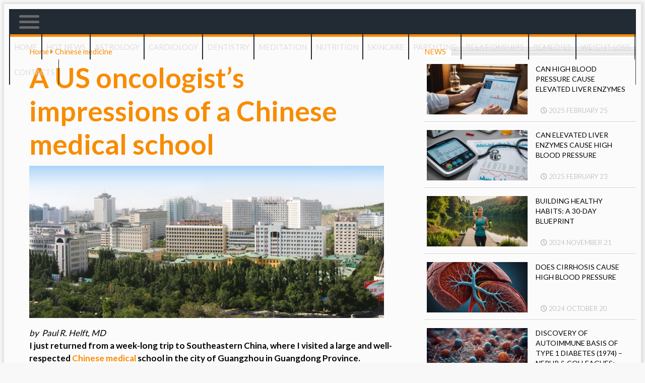

--- FILE ---
content_type: text/html; charset=UTF-8
request_url: https://www.yourhealthtoday.net/a-us-oncologists-impressions-of-a-chinese-medical-school/
body_size: 11208
content:
<!DOCTYPE html PUBLIC "-//W3C//DTD XHTML 1.0 Transitional//EN" "http://www.w3.org/TR/xhtml1/DTD/xhtml1-transitional.dtd">
<html xmlns="http://www.w3.org/1999/xhtml" xml:lang="en" lang="en" >
  <head>
    <meta charset="UTF-8">
    <meta name="viewport" content="width=device-width">
    <title>A US oncologist&#039;s impressions of a Chinese medical school</title>
	<!-- wp_head(); -->
	<link rel="preload" href="https://www.yourhealthtoday.net/wp-content/plugins/rate-my-post/public/css/fonts/ratemypost.ttf" type="font/ttf" as="font" crossorigin="anonymous">
<!-- Search Engine Optimization by Rank Math - https://rankmath.com/ -->
<meta name="description" content="My University has a relationship with this sister school in China, Sun Yat-sen University, and I was lucky to receive an invitation from the faculty involved"/>
<meta name="robots" content="index, follow, max-snippet:-1, max-video-preview:-1, max-image-preview:large"/>
<link rel="canonical" href="https://www.yourhealthtoday.net/a-us-oncologists-impressions-of-a-chinese-medical-school/" />
<meta property="og:locale" content="en_US" />
<meta property="og:type" content="article" />
<meta property="og:title" content="A US oncologist&#039;s impressions of a Chinese medical school" />
<meta property="og:description" content="My University has a relationship with this sister school in China, Sun Yat-sen University, and I was lucky to receive an invitation from the faculty involved" />
<meta property="og:url" content="https://www.yourhealthtoday.net/a-us-oncologists-impressions-of-a-chinese-medical-school/" />
<meta property="og:site_name" content="yourhealthtoday.net" />
<meta property="article:section" content="Cancer" />
<meta property="og:image" content="https://www.yourhealthtoday.net/wp-content/uploads/2023/02/Chinese-medical-school.jpg" />
<meta property="og:image:secure_url" content="https://www.yourhealthtoday.net/wp-content/uploads/2023/02/Chinese-medical-school.jpg" />
<meta property="og:image:width" content="700" />
<meta property="og:image:height" content="300" />
<meta property="og:image:alt" content="A US oncologist&#8217;s impressions of a Chinese medical school" />
<meta property="og:image:type" content="image/jpeg" />
<meta name="twitter:card" content="summary_large_image" />
<meta name="twitter:title" content="A US oncologist&#039;s impressions of a Chinese medical school" />
<meta name="twitter:description" content="My University has a relationship with this sister school in China, Sun Yat-sen University, and I was lucky to receive an invitation from the faculty involved" />
<meta name="twitter:image" content="https://www.yourhealthtoday.net/wp-content/uploads/2023/02/Chinese-medical-school.jpg" />
<!-- /Rank Math WordPress SEO plugin -->

<script type="text/javascript">
window._wpemojiSettings = {"baseUrl":"https:\/\/s.w.org\/images\/core\/emoji\/14.0.0\/72x72\/","ext":".png","svgUrl":"https:\/\/s.w.org\/images\/core\/emoji\/14.0.0\/svg\/","svgExt":".svg","source":{"concatemoji":"https:\/\/www.yourhealthtoday.net\/wp-includes\/js\/wp-emoji-release.min.js"}};
/*! This file is auto-generated */
!function(e,a,t){var n,r,o,i=a.createElement("canvas"),p=i.getContext&&i.getContext("2d");function s(e,t){var a=String.fromCharCode,e=(p.clearRect(0,0,i.width,i.height),p.fillText(a.apply(this,e),0,0),i.toDataURL());return p.clearRect(0,0,i.width,i.height),p.fillText(a.apply(this,t),0,0),e===i.toDataURL()}function c(e){var t=a.createElement("script");t.src=e,t.defer=t.type="text/javascript",a.getElementsByTagName("head")[0].appendChild(t)}for(o=Array("flag","emoji"),t.supports={everything:!0,everythingExceptFlag:!0},r=0;r<o.length;r++)t.supports[o[r]]=function(e){if(p&&p.fillText)switch(p.textBaseline="top",p.font="600 32px Arial",e){case"flag":return s([127987,65039,8205,9895,65039],[127987,65039,8203,9895,65039])?!1:!s([55356,56826,55356,56819],[55356,56826,8203,55356,56819])&&!s([55356,57332,56128,56423,56128,56418,56128,56421,56128,56430,56128,56423,56128,56447],[55356,57332,8203,56128,56423,8203,56128,56418,8203,56128,56421,8203,56128,56430,8203,56128,56423,8203,56128,56447]);case"emoji":return!s([129777,127995,8205,129778,127999],[129777,127995,8203,129778,127999])}return!1}(o[r]),t.supports.everything=t.supports.everything&&t.supports[o[r]],"flag"!==o[r]&&(t.supports.everythingExceptFlag=t.supports.everythingExceptFlag&&t.supports[o[r]]);t.supports.everythingExceptFlag=t.supports.everythingExceptFlag&&!t.supports.flag,t.DOMReady=!1,t.readyCallback=function(){t.DOMReady=!0},t.supports.everything||(n=function(){t.readyCallback()},a.addEventListener?(a.addEventListener("DOMContentLoaded",n,!1),e.addEventListener("load",n,!1)):(e.attachEvent("onload",n),a.attachEvent("onreadystatechange",function(){"complete"===a.readyState&&t.readyCallback()})),(e=t.source||{}).concatemoji?c(e.concatemoji):e.wpemoji&&e.twemoji&&(c(e.twemoji),c(e.wpemoji)))}(window,document,window._wpemojiSettings);
</script>
<style type="text/css">
img.wp-smiley,
img.emoji {
	display: inline !important;
	border: none !important;
	box-shadow: none !important;
	height: 1em !important;
	width: 1em !important;
	margin: 0 0.07em !important;
	vertical-align: -0.1em !important;
	background: none !important;
	padding: 0 !important;
}
</style>
	<link rel='stylesheet' id='wp-block-library-css' href='https://www.yourhealthtoday.net/wp-includes/css/dist/block-library/style.min.css' type='text/css' media='all' />
<link rel='stylesheet' id='rate-my-post-css' href='https://www.yourhealthtoday.net/wp-content/plugins/rate-my-post/public/css/rate-my-post.min.css' type='text/css' media='all' />
<link rel='stylesheet' id='classic-theme-styles-css' href='https://www.yourhealthtoday.net/wp-includes/css/classic-themes.min.css' type='text/css' media='all' />
<style id='global-styles-inline-css' type='text/css'>
body{--wp--preset--color--black: #000000;--wp--preset--color--cyan-bluish-gray: #abb8c3;--wp--preset--color--white: #ffffff;--wp--preset--color--pale-pink: #f78da7;--wp--preset--color--vivid-red: #cf2e2e;--wp--preset--color--luminous-vivid-orange: #ff6900;--wp--preset--color--luminous-vivid-amber: #fcb900;--wp--preset--color--light-green-cyan: #7bdcb5;--wp--preset--color--vivid-green-cyan: #00d084;--wp--preset--color--pale-cyan-blue: #8ed1fc;--wp--preset--color--vivid-cyan-blue: #0693e3;--wp--preset--color--vivid-purple: #9b51e0;--wp--preset--gradient--vivid-cyan-blue-to-vivid-purple: linear-gradient(135deg,rgba(6,147,227,1) 0%,rgb(155,81,224) 100%);--wp--preset--gradient--light-green-cyan-to-vivid-green-cyan: linear-gradient(135deg,rgb(122,220,180) 0%,rgb(0,208,130) 100%);--wp--preset--gradient--luminous-vivid-amber-to-luminous-vivid-orange: linear-gradient(135deg,rgba(252,185,0,1) 0%,rgba(255,105,0,1) 100%);--wp--preset--gradient--luminous-vivid-orange-to-vivid-red: linear-gradient(135deg,rgba(255,105,0,1) 0%,rgb(207,46,46) 100%);--wp--preset--gradient--very-light-gray-to-cyan-bluish-gray: linear-gradient(135deg,rgb(238,238,238) 0%,rgb(169,184,195) 100%);--wp--preset--gradient--cool-to-warm-spectrum: linear-gradient(135deg,rgb(74,234,220) 0%,rgb(151,120,209) 20%,rgb(207,42,186) 40%,rgb(238,44,130) 60%,rgb(251,105,98) 80%,rgb(254,248,76) 100%);--wp--preset--gradient--blush-light-purple: linear-gradient(135deg,rgb(255,206,236) 0%,rgb(152,150,240) 100%);--wp--preset--gradient--blush-bordeaux: linear-gradient(135deg,rgb(254,205,165) 0%,rgb(254,45,45) 50%,rgb(107,0,62) 100%);--wp--preset--gradient--luminous-dusk: linear-gradient(135deg,rgb(255,203,112) 0%,rgb(199,81,192) 50%,rgb(65,88,208) 100%);--wp--preset--gradient--pale-ocean: linear-gradient(135deg,rgb(255,245,203) 0%,rgb(182,227,212) 50%,rgb(51,167,181) 100%);--wp--preset--gradient--electric-grass: linear-gradient(135deg,rgb(202,248,128) 0%,rgb(113,206,126) 100%);--wp--preset--gradient--midnight: linear-gradient(135deg,rgb(2,3,129) 0%,rgb(40,116,252) 100%);--wp--preset--duotone--dark-grayscale: url('#wp-duotone-dark-grayscale');--wp--preset--duotone--grayscale: url('#wp-duotone-grayscale');--wp--preset--duotone--purple-yellow: url('#wp-duotone-purple-yellow');--wp--preset--duotone--blue-red: url('#wp-duotone-blue-red');--wp--preset--duotone--midnight: url('#wp-duotone-midnight');--wp--preset--duotone--magenta-yellow: url('#wp-duotone-magenta-yellow');--wp--preset--duotone--purple-green: url('#wp-duotone-purple-green');--wp--preset--duotone--blue-orange: url('#wp-duotone-blue-orange');--wp--preset--font-size--small: 13px;--wp--preset--font-size--medium: 20px;--wp--preset--font-size--large: 36px;--wp--preset--font-size--x-large: 42px;--wp--preset--spacing--20: 0.44rem;--wp--preset--spacing--30: 0.67rem;--wp--preset--spacing--40: 1rem;--wp--preset--spacing--50: 1.5rem;--wp--preset--spacing--60: 2.25rem;--wp--preset--spacing--70: 3.38rem;--wp--preset--spacing--80: 5.06rem;}:where(.is-layout-flex){gap: 0.5em;}body .is-layout-flow > .alignleft{float: left;margin-inline-start: 0;margin-inline-end: 2em;}body .is-layout-flow > .alignright{float: right;margin-inline-start: 2em;margin-inline-end: 0;}body .is-layout-flow > .aligncenter{margin-left: auto !important;margin-right: auto !important;}body .is-layout-constrained > .alignleft{float: left;margin-inline-start: 0;margin-inline-end: 2em;}body .is-layout-constrained > .alignright{float: right;margin-inline-start: 2em;margin-inline-end: 0;}body .is-layout-constrained > .aligncenter{margin-left: auto !important;margin-right: auto !important;}body .is-layout-constrained > :where(:not(.alignleft):not(.alignright):not(.alignfull)){max-width: var(--wp--style--global--content-size);margin-left: auto !important;margin-right: auto !important;}body .is-layout-constrained > .alignwide{max-width: var(--wp--style--global--wide-size);}body .is-layout-flex{display: flex;}body .is-layout-flex{flex-wrap: wrap;align-items: center;}body .is-layout-flex > *{margin: 0;}:where(.wp-block-columns.is-layout-flex){gap: 2em;}.has-black-color{color: var(--wp--preset--color--black) !important;}.has-cyan-bluish-gray-color{color: var(--wp--preset--color--cyan-bluish-gray) !important;}.has-white-color{color: var(--wp--preset--color--white) !important;}.has-pale-pink-color{color: var(--wp--preset--color--pale-pink) !important;}.has-vivid-red-color{color: var(--wp--preset--color--vivid-red) !important;}.has-luminous-vivid-orange-color{color: var(--wp--preset--color--luminous-vivid-orange) !important;}.has-luminous-vivid-amber-color{color: var(--wp--preset--color--luminous-vivid-amber) !important;}.has-light-green-cyan-color{color: var(--wp--preset--color--light-green-cyan) !important;}.has-vivid-green-cyan-color{color: var(--wp--preset--color--vivid-green-cyan) !important;}.has-pale-cyan-blue-color{color: var(--wp--preset--color--pale-cyan-blue) !important;}.has-vivid-cyan-blue-color{color: var(--wp--preset--color--vivid-cyan-blue) !important;}.has-vivid-purple-color{color: var(--wp--preset--color--vivid-purple) !important;}.has-black-background-color{background-color: var(--wp--preset--color--black) !important;}.has-cyan-bluish-gray-background-color{background-color: var(--wp--preset--color--cyan-bluish-gray) !important;}.has-white-background-color{background-color: var(--wp--preset--color--white) !important;}.has-pale-pink-background-color{background-color: var(--wp--preset--color--pale-pink) !important;}.has-vivid-red-background-color{background-color: var(--wp--preset--color--vivid-red) !important;}.has-luminous-vivid-orange-background-color{background-color: var(--wp--preset--color--luminous-vivid-orange) !important;}.has-luminous-vivid-amber-background-color{background-color: var(--wp--preset--color--luminous-vivid-amber) !important;}.has-light-green-cyan-background-color{background-color: var(--wp--preset--color--light-green-cyan) !important;}.has-vivid-green-cyan-background-color{background-color: var(--wp--preset--color--vivid-green-cyan) !important;}.has-pale-cyan-blue-background-color{background-color: var(--wp--preset--color--pale-cyan-blue) !important;}.has-vivid-cyan-blue-background-color{background-color: var(--wp--preset--color--vivid-cyan-blue) !important;}.has-vivid-purple-background-color{background-color: var(--wp--preset--color--vivid-purple) !important;}.has-black-border-color{border-color: var(--wp--preset--color--black) !important;}.has-cyan-bluish-gray-border-color{border-color: var(--wp--preset--color--cyan-bluish-gray) !important;}.has-white-border-color{border-color: var(--wp--preset--color--white) !important;}.has-pale-pink-border-color{border-color: var(--wp--preset--color--pale-pink) !important;}.has-vivid-red-border-color{border-color: var(--wp--preset--color--vivid-red) !important;}.has-luminous-vivid-orange-border-color{border-color: var(--wp--preset--color--luminous-vivid-orange) !important;}.has-luminous-vivid-amber-border-color{border-color: var(--wp--preset--color--luminous-vivid-amber) !important;}.has-light-green-cyan-border-color{border-color: var(--wp--preset--color--light-green-cyan) !important;}.has-vivid-green-cyan-border-color{border-color: var(--wp--preset--color--vivid-green-cyan) !important;}.has-pale-cyan-blue-border-color{border-color: var(--wp--preset--color--pale-cyan-blue) !important;}.has-vivid-cyan-blue-border-color{border-color: var(--wp--preset--color--vivid-cyan-blue) !important;}.has-vivid-purple-border-color{border-color: var(--wp--preset--color--vivid-purple) !important;}.has-vivid-cyan-blue-to-vivid-purple-gradient-background{background: var(--wp--preset--gradient--vivid-cyan-blue-to-vivid-purple) !important;}.has-light-green-cyan-to-vivid-green-cyan-gradient-background{background: var(--wp--preset--gradient--light-green-cyan-to-vivid-green-cyan) !important;}.has-luminous-vivid-amber-to-luminous-vivid-orange-gradient-background{background: var(--wp--preset--gradient--luminous-vivid-amber-to-luminous-vivid-orange) !important;}.has-luminous-vivid-orange-to-vivid-red-gradient-background{background: var(--wp--preset--gradient--luminous-vivid-orange-to-vivid-red) !important;}.has-very-light-gray-to-cyan-bluish-gray-gradient-background{background: var(--wp--preset--gradient--very-light-gray-to-cyan-bluish-gray) !important;}.has-cool-to-warm-spectrum-gradient-background{background: var(--wp--preset--gradient--cool-to-warm-spectrum) !important;}.has-blush-light-purple-gradient-background{background: var(--wp--preset--gradient--blush-light-purple) !important;}.has-blush-bordeaux-gradient-background{background: var(--wp--preset--gradient--blush-bordeaux) !important;}.has-luminous-dusk-gradient-background{background: var(--wp--preset--gradient--luminous-dusk) !important;}.has-pale-ocean-gradient-background{background: var(--wp--preset--gradient--pale-ocean) !important;}.has-electric-grass-gradient-background{background: var(--wp--preset--gradient--electric-grass) !important;}.has-midnight-gradient-background{background: var(--wp--preset--gradient--midnight) !important;}.has-small-font-size{font-size: var(--wp--preset--font-size--small) !important;}.has-medium-font-size{font-size: var(--wp--preset--font-size--medium) !important;}.has-large-font-size{font-size: var(--wp--preset--font-size--large) !important;}.has-x-large-font-size{font-size: var(--wp--preset--font-size--x-large) !important;}
.wp-block-navigation a:where(:not(.wp-element-button)){color: inherit;}
:where(.wp-block-columns.is-layout-flex){gap: 2em;}
.wp-block-pullquote{font-size: 1.5em;line-height: 1.6;}
</style>
<script type='text/javascript' src='https://www.yourhealthtoday.net/wp-content/themes/statybosnews/jquery-3.2.1.js' id='jquery-js'></script>
	<!-- END wp_head(); -->
    <link rel="icon" href="https://www.yourhealthtoday.net/wp-content/themes/statybosnews/images/favicon.ico">
    <link rel='stylesheet' id='style-css'  href='https://www.yourhealthtoday.net/wp-content/themes/statybosnews/style.css' type='text/css' media='all' />
    <link rel='stylesheet'  href='https://www.yourhealthtoday.net/wp-content/themes/statybosnews/css/fontawesome-all.min.css' type='text/css' media='all' />
    <link href="https://fonts.googleapis.com/css?family=Lato:300,400,700" rel="stylesheet">
	<meta name="google-site-verification" content="zXbFmJzuBRUTCv8vlNaVSSqkfCqMLyF4PQnJJ2abiHY" />
	<script async src="https://pagead2.googlesyndication.com/pagead/js/adsbygoogle.js?client=ca-pub-9757615587820804"
     crossorigin="anonymous"></script>
  </head>
  <body class="post-template-default single single-post postid-1033 single-format-standard">
    <div class="main-site-container">
      <div class="main-site-container-inner flex-column">

      <header class="site-header flex-1">

        <div class="top-banners-container">
          <div class="logo-container">
            <!-- <a href="">
              <img src="/wp-content/themes/statybosnews/images/statybos-logo.png">
            </a> -->
          </div>
          <div class="top-right-banner">
            <!--			
			<img src="/wp-content/themes/statybosnews/images/banner728x90.jpg" width="728" height="90">
			-->
					  </div>
        </div>
          <div id="top-nav-container">
          <nav id="top-nav">
            <div id="mobile-menu-button-container">
              <span id="mobile-menu-button" class="js-toggle"><span class="top"></span><span class="middle"></span><span class="bottom"></span></span>
              <!-- <a href=""><span id="mobile-logo"></span></a> -->
            </div>
                        <div class="menu-top-menu-container"><ul id="menu-top-menu" class="menu"><li id="menu-item-421" class="menu-item menu-item-type-post_type menu-item-object-page menu-item-home menu-item-421"><a href="https://www.yourhealthtoday.net/">Home</a></li>
<li id="menu-item-422" class="menu-item menu-item-type-taxonomy menu-item-object-category menu-item-422"><a href="https://www.yourhealthtoday.net/hot-news/">Hot news</a></li>
<li id="menu-item-10737" class="menu-item menu-item-type-taxonomy menu-item-object-category menu-item-10737"><a href="https://www.yourhealthtoday.net/astrology/">Astrology</a></li>
<li id="menu-item-7572" class="menu-item menu-item-type-taxonomy menu-item-object-category menu-item-7572"><a href="https://www.yourhealthtoday.net/cardiology/">Cardiology</a></li>
<li id="menu-item-423" class="menu-item menu-item-type-taxonomy menu-item-object-category menu-item-423"><a href="https://www.yourhealthtoday.net/dentistry/">Dentistry</a></li>
<li id="menu-item-10736" class="menu-item menu-item-type-taxonomy menu-item-object-category menu-item-10736"><a href="https://www.yourhealthtoday.net/meditation/">Meditation</a></li>
<li id="menu-item-517" class="menu-item menu-item-type-taxonomy menu-item-object-category menu-item-517"><a href="https://www.yourhealthtoday.net/nutrition/">Nutrition</a></li>
<li id="menu-item-519" class="menu-item menu-item-type-taxonomy menu-item-object-category menu-item-519"><a href="https://www.yourhealthtoday.net/skincare/">Skincare</a></li>
<li id="menu-item-520" class="menu-item menu-item-type-taxonomy menu-item-object-category menu-item-520"><a href="https://www.yourhealthtoday.net/parenting/">Parenting</a></li>
<li id="menu-item-523" class="menu-item menu-item-type-taxonomy menu-item-object-category menu-item-523"><a href="https://www.yourhealthtoday.net/relationships/">Relationships</a></li>
<li id="menu-item-436" class="menu-item menu-item-type-taxonomy menu-item-object-category menu-item-436"><a href="https://www.yourhealthtoday.net/remedies/">Remedies</a></li>
<li id="menu-item-521" class="menu-item menu-item-type-taxonomy menu-item-object-category menu-item-521"><a href="https://www.yourhealthtoday.net/weight-loss/">Weight loss</a></li>
<li id="menu-item-12" class="menu-item menu-item-type-post_type menu-item-object-page menu-item-12"><a href="https://www.yourhealthtoday.net/contacts/">Contacts</a></li>
</ul></div>			          

			            <div class="menu-top-menu-full-container"><ul id="menu-top-menu-full" class="menu"><li id="menu-item-444" class="menu-item menu-item-type-post_type menu-item-object-page menu-item-home menu-item-444"><a href="https://www.yourhealthtoday.net/">Home</a></li>
<li id="menu-item-10439" class="menu-item menu-item-type-taxonomy menu-item-object-category menu-item-10439"><a href="https://www.yourhealthtoday.net/aging/">Aging</a></li>
<li id="menu-item-10440" class="menu-item menu-item-type-taxonomy menu-item-object-category menu-item-10440"><a href="https://www.yourhealthtoday.net/allergy/">Allergy</a></li>
<li id="menu-item-10437" class="menu-item menu-item-type-taxonomy menu-item-object-category menu-item-has-children menu-item-10437"><a href="https://www.yourhealthtoday.net/astrology/">Astrology</a>
<ul class="sub-menu">
	<li id="menu-item-10438" class="menu-item menu-item-type-taxonomy menu-item-object-category menu-item-10438"><a href="https://www.yourhealthtoday.net/astrology/natal-astrology/">Natal Astrology</a></li>
	<li id="menu-item-10494" class="menu-item menu-item-type-taxonomy menu-item-object-category menu-item-10494"><a href="https://www.yourhealthtoday.net/astrology/transits-and-progressions/">Transits and Progressions</a></li>
	<li id="menu-item-10495" class="menu-item menu-item-type-taxonomy menu-item-object-category menu-item-10495"><a href="https://www.yourhealthtoday.net/astrology/zodiac-compatibility/">Zodiac compatibility</a></li>
</ul>
</li>
<li id="menu-item-10441" class="menu-item menu-item-type-taxonomy menu-item-object-category current-post-ancestor current-menu-parent current-post-parent menu-item-10441"><a href="https://www.yourhealthtoday.net/cancer/">Cancer</a></li>
<li id="menu-item-10442" class="menu-item menu-item-type-taxonomy menu-item-object-category menu-item-10442"><a href="https://www.yourhealthtoday.net/cardiology/">Cardiology</a></li>
<li id="menu-item-10443" class="menu-item menu-item-type-taxonomy menu-item-object-category current-post-ancestor current-menu-parent current-post-parent menu-item-10443"><a href="https://www.yourhealthtoday.net/chinese-medicine/">Chinese medicine</a></li>
<li id="menu-item-10444" class="menu-item menu-item-type-taxonomy menu-item-object-category menu-item-10444"><a href="https://www.yourhealthtoday.net/cold-flu/">Cold &amp; Flu</a></li>
<li id="menu-item-10445" class="menu-item menu-item-type-taxonomy menu-item-object-category menu-item-10445"><a href="https://www.yourhealthtoday.net/dentistry/">dentistry</a></li>
<li id="menu-item-10446" class="menu-item menu-item-type-taxonomy menu-item-object-category menu-item-10446"><a href="https://www.yourhealthtoday.net/depression/">Depression</a></li>
<li id="menu-item-10447" class="menu-item menu-item-type-taxonomy menu-item-object-category menu-item-10447"><a href="https://www.yourhealthtoday.net/diabetes/">Diabetes</a></li>
<li id="menu-item-10448" class="menu-item menu-item-type-taxonomy menu-item-object-category menu-item-10448"><a href="https://www.yourhealthtoday.net/diseases-disorders-syndromes-injuries-infections-list/">Diseases, disorders and syndromes list</a></li>
<li id="menu-item-10449" class="menu-item menu-item-type-taxonomy menu-item-object-category menu-item-10449"><a href="https://www.yourhealthtoday.net/fitness/">Fitness</a></li>
<li id="menu-item-10450" class="menu-item menu-item-type-taxonomy menu-item-object-category menu-item-10450"><a href="https://www.yourhealthtoday.net/gastroenterology/">Gastroenterology</a></li>
<li id="menu-item-10451" class="menu-item menu-item-type-taxonomy menu-item-object-category menu-item-10451"><a href="https://www.yourhealthtoday.net/health-insurance/">Health Insurance</a></li>
<li id="menu-item-10452" class="menu-item menu-item-type-taxonomy menu-item-object-category menu-item-10452"><a href="https://www.yourhealthtoday.net/health-tips/">Health tips</a></li>
<li id="menu-item-10453" class="menu-item menu-item-type-taxonomy menu-item-object-category menu-item-10453"><a href="https://www.yourhealthtoday.net/homeopathy/">Homeopathy</a></li>
<li id="menu-item-10454" class="menu-item menu-item-type-taxonomy menu-item-object-category menu-item-10454"><a href="https://www.yourhealthtoday.net/hypertension/">hypertension</a></li>
<li id="menu-item-10455" class="menu-item menu-item-type-taxonomy menu-item-object-category menu-item-10455"><a href="https://www.yourhealthtoday.net/infertility/">Infertility</a></li>
<li id="menu-item-10456" class="menu-item menu-item-type-taxonomy menu-item-object-category menu-item-10456"><a href="https://www.yourhealthtoday.net/injuries/">Injuries</a></li>
<li id="menu-item-10457" class="menu-item menu-item-type-taxonomy menu-item-object-category menu-item-10457"><a href="https://www.yourhealthtoday.net/medical-tourism/">Medical tourism</a></li>
<li id="menu-item-10458" class="menu-item menu-item-type-taxonomy menu-item-object-category menu-item-10458"><a href="https://www.yourhealthtoday.net/medications/">Medications</a></li>
<li id="menu-item-10459" class="menu-item menu-item-type-taxonomy menu-item-object-category menu-item-10459"><a href="https://www.yourhealthtoday.net/mens-health/">Men&#8217;s health</a></li>
<li id="menu-item-10460" class="menu-item menu-item-type-taxonomy menu-item-object-category menu-item-10460"><a href="https://www.yourhealthtoday.net/mental-health/">Mental health</a></li>
<li id="menu-item-10461" class="menu-item menu-item-type-taxonomy menu-item-object-category menu-item-10461"><a href="https://www.yourhealthtoday.net/nutrition/">Nutrition</a></li>
<li id="menu-item-10462" class="menu-item menu-item-type-taxonomy menu-item-object-category menu-item-10462"><a href="https://www.yourhealthtoday.net/ophthalmology/">Ophthalmology</a></li>
<li id="menu-item-10463" class="menu-item menu-item-type-taxonomy menu-item-object-category menu-item-10463"><a href="https://www.yourhealthtoday.net/pain-management/">Pain management</a></li>
<li id="menu-item-10464" class="menu-item menu-item-type-taxonomy menu-item-object-category menu-item-10464"><a href="https://www.yourhealthtoday.net/palm-reading-chiromancy-palmistry/">Palm reading</a></li>
<li id="menu-item-10465" class="menu-item menu-item-type-taxonomy menu-item-object-category menu-item-has-children menu-item-10465"><a href="https://www.yourhealthtoday.net/parenting/">Parenting</a>
<ul class="sub-menu">
	<li id="menu-item-10466" class="menu-item menu-item-type-taxonomy menu-item-object-category menu-item-10466"><a href="https://www.yourhealthtoday.net/parenting/child-development/">Child Development</a></li>
	<li id="menu-item-10467" class="menu-item menu-item-type-taxonomy menu-item-object-category menu-item-10467"><a href="https://www.yourhealthtoday.net/parenting/discipline-strategies/">Discipline Strategies</a></li>
	<li id="menu-item-10468" class="menu-item menu-item-type-taxonomy menu-item-object-category menu-item-10468"><a href="https://www.yourhealthtoday.net/parenting/education-and-schooling/">Education and Schooling</a></li>
	<li id="menu-item-10469" class="menu-item menu-item-type-taxonomy menu-item-object-category menu-item-10469"><a href="https://www.yourhealthtoday.net/parenting/emotional-well-being/">Emotional Well-being</a></li>
	<li id="menu-item-10470" class="menu-item menu-item-type-taxonomy menu-item-object-category menu-item-10470"><a href="https://www.yourhealthtoday.net/parenting/health-and-nutrition/">Health and Nutrition</a></li>
</ul>
</li>
<li id="menu-item-10471" class="menu-item menu-item-type-taxonomy menu-item-object-category menu-item-10471"><a href="https://www.yourhealthtoday.net/pregnancy/">Pregnancy</a></li>
<li id="menu-item-10472" class="menu-item menu-item-type-taxonomy menu-item-object-category menu-item-10472"><a href="https://www.yourhealthtoday.net/psychology/">Psychology</a></li>
<li id="menu-item-10473" class="menu-item menu-item-type-taxonomy menu-item-object-category menu-item-has-children menu-item-10473"><a href="https://www.yourhealthtoday.net/relationships/">Relationships</a>
<ul class="sub-menu">
	<li id="menu-item-10474" class="menu-item menu-item-type-taxonomy menu-item-object-category menu-item-10474"><a href="https://www.yourhealthtoday.net/relationships/break-up-tips-advices/">Break Up Tips</a></li>
	<li id="menu-item-10475" class="menu-item menu-item-type-taxonomy menu-item-object-category menu-item-10475"><a href="https://www.yourhealthtoday.net/relationships/cultural-influence/">Cultural Influence</a></li>
	<li id="menu-item-10476" class="menu-item menu-item-type-taxonomy menu-item-object-category menu-item-10476"><a href="https://www.yourhealthtoday.net/relationships/dating-tips/">Dating</a></li>
	<li id="menu-item-10477" class="menu-item menu-item-type-taxonomy menu-item-object-category menu-item-10477"><a href="https://www.yourhealthtoday.net/relationships/friendship/">Friendship</a></li>
	<li id="menu-item-10478" class="menu-item menu-item-type-taxonomy menu-item-object-category menu-item-10478"><a href="https://www.yourhealthtoday.net/relationships/healthy-boundaries/">Healthy Boundaries</a></li>
	<li id="menu-item-10479" class="menu-item menu-item-type-taxonomy menu-item-object-category menu-item-10479"><a href="https://www.yourhealthtoday.net/relationships/love-and-intimacy/">Love &amp; Intimacy</a></li>
	<li id="menu-item-10480" class="menu-item menu-item-type-taxonomy menu-item-object-category menu-item-10480"><a href="https://www.yourhealthtoday.net/relationships/marriage-long-term-partnerships/">Marriage &amp; Long-Term Partnerships</a></li>
	<li id="menu-item-10493" class="menu-item menu-item-type-taxonomy menu-item-object-category menu-item-10493"><a href="https://www.yourhealthtoday.net/relationships/single-life/">Single Life</a></li>
</ul>
</li>
<li id="menu-item-10483" class="menu-item menu-item-type-taxonomy menu-item-object-category menu-item-10483"><a href="https://www.yourhealthtoday.net/remedies/">Remedies</a></li>
<li id="menu-item-10484" class="menu-item menu-item-type-taxonomy menu-item-object-category menu-item-10484"><a href="https://www.yourhealthtoday.net/researches/">Researches</a></li>
<li id="menu-item-10485" class="menu-item menu-item-type-taxonomy menu-item-object-category menu-item-10485"><a href="https://www.yourhealthtoday.net/sex-health/">Sex health</a></li>
<li id="menu-item-10486" class="menu-item menu-item-type-taxonomy menu-item-object-category menu-item-10486"><a href="https://www.yourhealthtoday.net/skincare/">Skincare</a></li>
<li id="menu-item-10487" class="menu-item menu-item-type-taxonomy menu-item-object-category menu-item-10487"><a href="https://www.yourhealthtoday.net/sleep/">Sleep</a></li>
<li id="menu-item-10488" class="menu-item menu-item-type-taxonomy menu-item-object-category menu-item-10488"><a href="https://www.yourhealthtoday.net/stories/">Stories</a></li>
<li id="menu-item-10489" class="menu-item menu-item-type-taxonomy menu-item-object-category menu-item-10489"><a href="https://www.yourhealthtoday.net/viruses/">Viruses</a></li>
<li id="menu-item-10490" class="menu-item menu-item-type-taxonomy menu-item-object-category menu-item-10490"><a href="https://www.yourhealthtoday.net/weight-loss/">Weight loss</a></li>
<li id="menu-item-10491" class="menu-item menu-item-type-taxonomy menu-item-object-category menu-item-10491"><a href="https://www.yourhealthtoday.net/womens-health/">Women&#8217;s health</a></li>
<li id="menu-item-10492" class="menu-item menu-item-type-taxonomy menu-item-object-category menu-item-10492"><a href="https://www.yourhealthtoday.net/yoga/">Yoga</a></li>
</ul></div>
		  </nav>

        </div>
          <!-- <div class="short-news">
            <div class="orange-news">
              <span>
                Paskutinės NEWS
              </span>
            </div>
            <div class="buttons-news">
              <i class="fas fa-caret-left"></i>
              <i class="fas fa-caret-right"></i>
            </div>
            <div><p>Lorem ipsum dolor sit amet, consectetur adipisicing elit</p></div>
            <div class="search-block">
              <i class="fas fa-search"></i>
              <input type="text" placeholder="Paieška"></input>
              <input type="submit" value="Ieškoti"></input>
            </div>
          </div> -->
      </header>
<div class="single-post-container">
    <article id="post-inner-container">
    <div class="breadcrumbs_links_container">
    <a href="https://www.yourhealthtoday.net" class="breadcrumbs_link">Home <i class="fas fa-caret-right breadcrumb_icon"></i> </a>
    <a href="https://www.yourhealthtoday.net/chinese-medicine/" class="breadcrumbs_link"> Chinese medicine </a></div>
      <h1><span>A US oncologist&#8217;s impressions of a Chinese medical school</span></h1>
      <div class="single-post-image">
        <picture>
          <source media="(max-width: 500px)" srcset="https://www.yourhealthtoday.net/wp-content/uploads/2023/02/Chinese-medical-school-300x160.jpg ">
          <img src="https://www.yourhealthtoday.net/wp-content/uploads/2023/02/Chinese-medical-school.jpg " alt="" style="width:400px;">
        </picture>
      </div>
      <div style="min-height:400px;"><p><i>by  Paul R. Helft, MD</i><br>
<b>I just returned from a week-long trip to Southeastern China, where I visited a large and well-respected <a href="https://www.yourhealthtoday.net/chinese-medicine/">Chinese medical</a> school in the city of Guangzhou in Guangdong Province. </b></p>
<p>My University has a relationship with this sister school in China, Sun Yat-sen University, and I was lucky to receive an invitation from the faculty involved in the medical school bioethics curriculum, because the group is in the process of revising their undergraduate ethics curriculum. I got to meet with faculty, the dean of education for the medical school, many undergraduate medical students, post-graduate residents, and students from the integrated schools of public health and nursing.</p>
<p>I visited one of the affiliated specialty hospitals (specializing in liver disease and liver transplantation) and got experience as a patient in the main university hospital, where I was treated by a traditional Chinese physician for back pain after registering as a patient in the Chinese health care system.</p>
<p>As is nearly always the case with international travel, and especially in a place so different from what we are accustomed to in the United States, the whole experience was delightfully eye-opening, both for those dimensions of medical care and education that struck me as remarkably similar, as well as those that seemed wholly foreign.</p>
<p>One of the more striking things I learned about the undergraduate ethics curriculum at this medical school, which in its original form has been in place for nearly ten years, was that most of it was based on cases and principles derived from Western references. This was striking to me, given how radically different Chinese culture is from US and Western culture (as if either of these were homogeneous enough to make such a statement!). Take abortion or transplant ethics, for example.</p>
<p>Abortion is widespread and commonplace in China, in part because of the one child per family policy that is in place for families who reside in urban areas. Many Chinese people consider themselves atheists. How could the debate about abortion, which polarizes along lines such as those represented by the pro-life and pro-choice viewpoints in the Western world, possibly have the same outlines in such a different culture? Procuring organs for transplant, as another example, is not done on a completely voluntary basis in China. So the ethical framework for organ procurement and transplantation is just different, and analysis of a case based on Western experiences will have a completely different valence. One suggestion I talked a lot about during my meetings with faculty was to develop a curriculum based on Chinese cases, using a Chinese framework. This suggestion was not popular.</p>
<p>I stood in several long lines to register to become a patient, to obtain a medical record document, to be evaluated by one physician, then to be treated by another. It was clear to me that no one has his or her own physician. I stood in line again to pick up a prescription that had been entered into a computer by the treating physician and was then sent electronically to one of about 30 pharmacy windows, where it was ready for me when I arrived there to pick it up.</p>
<p>Even though throngs of people stood in line everywhere (including to get into the parking garage—police had created a special lane of traffic along the boulevard just to handle those awaiting entry), it did not feel inordinately chaotic, and I didn’t identify anyone who appeared upset or witness anyone complaining (although I might have missed this, given how limited my Chinese language skills are). I was told by students and residents and faculty that the sense of communitarianism that permeates Chinese culture would make it unusual for any one person or family to demand special treatment.</p>
<p>I did not leave China with the sense that there was very much about the Chinese healthcare or medical education system that we should adopt, but as we enter an era of healthcare reform after decades of prioritizing doctors’ individual rights and authority, as well as patients’ expanded ability to demand treatments no matter how expensive, I wonder where we will get a bit more communitarian spirit, and I begin to see many of the choices we will have to make in the light of our collective and interconnected lives. I remain anxious that our prospects for being successful at this are limited.</p>
<p><i>Dr. Helft is an Associate Professor of Medicine at the Indiana University School of Medicine; his clinical work is based in the Gastrointestinal Oncology Program at the Indiana University Melvin and Bren Simon Cancer Center. Dr. Helft is also director of the Charles Warren Fairbanks Center for Medical Ethics at Indiana University Health in Indianapolis. </i></p>
</div>
      <!-- DOCTOR BLOCK -->
      <div style="display: none;" class="doctor_container">
        <div class="doctor_block">
          <img src="https://www.yourhealthtoday.net/wp-content/themes/statybosnews/images/doctor.jpg" alt="Doctor image" class="doctor_block_img">
          <div class="doctor_text_block">
            <p class="doctor_block_name">The Author</p>
            <p class="doctor_block_text">Lorem ipsum dolor sit amet consectetur adipisicing elit. Necessitatibus exercitationem repudiandae aliquam reprehenderit, totam fugiat quidem. Nemo eveniet tempora veniam dolorem fugiat, veritatis unde, voluptatum doloremque repellendus fuga reprehenderit illum.</p>
          </div>
        </div>
      </div>
      <!-- DOCTOR BLOCK END-->
      <!--RELATED POSTS-->
      <div class="related-post">
        <h3>Related Posts</h3>
  
        <!-- Deepest Category -->
        

        <!-- Parent Category Posts -->
        <div class="parent-sub-post">
          <div class="sub-sub-cat-name" style="width: 100%;">
              <span>Cancer</span>          </div>
          <div class="posts-container">
                          <div class="sub-sub-category-post-item">
                <div class="cat-image-container flex-3">
                    <a href="https://www.yourhealthtoday.net/what-is-molecular-profiling-in-cancer-personalized-medicine-approaches/"></a>
                </div>
                <div class="cat-text-container flex-5">
                    <div>
                        <a href="https://www.yourhealthtoday.net/what-is-molecular-profiling-in-cancer-personalized-medicine-approaches/"><h5 class="sidebar-post-title">What Is Molecular Profiling In Cancer: Personalized Medicine Approaches</h5></a>
                    </div>
                    <div class="small-time">
                        <span><i class="far fa-clock"></i> 2023 July 10</span>
                    </div>
                </div>
            </div>
                        <div class="sub-sub-category-post-item">
                <div class="cat-image-container flex-3">
                    <a href="https://www.yourhealthtoday.net/what-is-precision-medicine-in-cancer-treatment-personalized-approaches/"></a>
                </div>
                <div class="cat-text-container flex-5">
                    <div>
                        <a href="https://www.yourhealthtoday.net/what-is-precision-medicine-in-cancer-treatment-personalized-approaches/"><h5 class="sidebar-post-title">What Is Precision Medicine In Cancer Treatment: Personalized Approaches</h5></a>
                    </div>
                    <div class="small-time">
                        <span><i class="far fa-clock"></i> 2023 July 10</span>
                    </div>
                </div>
            </div>
                      </div>
      </div>


        <!-- Random Posts -->
        <div class="random-post">
            <div class="sub-sub-cat-name" style="width: 100%;">
                <span>Explore More</span>
            </div>
            <div class="posts-container">
                            <div class="sub-sub-category-post-item">
                <div class="cat-image-container flex-3">
                    <a href="https://www.yourhealthtoday.net/what-to-do-when-your-child-has-test-anxiety/"><img width="200" height="100" src="https://www.yourhealthtoday.net/wp-content/uploads/2024/02/managing_test_anxiety_in_children-200x100.jpg" class="attachment-long-small-thumbnail size-long-small-thumbnail wp-post-image" alt="managing test anxiety in children" decoding="async" srcset="https://www.yourhealthtoday.net/wp-content/uploads/2024/02/managing_test_anxiety_in_children-200x100.jpg 200w, https://www.yourhealthtoday.net/wp-content/uploads/2024/02/managing_test_anxiety_in_children-120x60.jpg 120w" sizes="(max-width: 200px) 100vw, 200px" title="What to Do When Your Child Has Test Anxiety 1"></a>
                </div>
                <div class="cat-text-container flex-5">
                    <div>
                        <a href="https://www.yourhealthtoday.net/what-to-do-when-your-child-has-test-anxiety/"><h5 class="sidebar-post-title">What to Do When Your Child Has Test Anxiety</h5></a>
                    </div>
                    <div class="small-time">
                        <span><i class="far fa-clock"></i> 2024 March 1</span>
                    </div>
                </div>
            </div>
                        <div class="sub-sub-category-post-item">
                <div class="cat-image-container flex-3">
                    <a href="https://www.yourhealthtoday.net/mental-skills-training-for-athletes-a-comprehensive-guide/"></a>
                </div>
                <div class="cat-text-container flex-5">
                    <div>
                        <a href="https://www.yourhealthtoday.net/mental-skills-training-for-athletes-a-comprehensive-guide/"><h5 class="sidebar-post-title">Mental Skills Training For Athletes: A Comprehensive Guide</h5></a>
                    </div>
                    <div class="small-time">
                        <span><i class="far fa-clock"></i> 2023 June 30</span>
                    </div>
                </div>
            </div>
                        </div>
        </div>
    </div>
    </article>
  <!-- <div id="sidebar-menu-container">

</div> -->
<div id="sidebar-container">
<div class="sidebar-posts-container">
  <div class="sidebar-category-title">
    <h3><span>NEWS</span></h3>
  </div>
  
          <div class="sidebar-posts-single">
            <div class="cat-image-container flex-3">
              <!-- <a href=""></a> -->
              <a href="https://www.yourhealthtoday.net/can-high-blood-pressure-cause-elevated-liver-enzymes/"><img width="200" height="100" src="https://www.yourhealthtoday.net/wp-content/uploads/2025/02/high_blood_pressure_effects-2-200x100.jpg" class="attachment-long-small-thumbnail size-long-small-thumbnail wp-post-image" alt="high blood pressure effects" decoding="async" loading="lazy" title="Can High Blood Pressure Cause Elevated Liver Enzymes 2"></a>
            </div>
            <div class="cat-text-container flex-5">
              <div>
                <a href="https://www.yourhealthtoday.net/can-high-blood-pressure-cause-elevated-liver-enzymes/"><h5 class="sidebar-post-title">Can High Blood Pressure Cause Elevated Liver Enzymes</h5></a>
              </div>
              <div class="cat-post-small-time">
                <span> <i class="far fa-clock"></i> 2025 February 25</span>
              </div>
            </div>

          </div>
        
          <div class="sidebar-posts-single">
            <div class="cat-image-container flex-3">
              <!-- <a href=""></a> -->
              <a href="https://www.yourhealthtoday.net/can-elevated-liver-enzymes-cause-high-blood-pressure/"><img width="200" height="100" src="https://www.yourhealthtoday.net/wp-content/uploads/2025/02/liver_enzymes_and_hypertension_link-200x100.jpg" class="attachment-long-small-thumbnail size-long-small-thumbnail wp-post-image" alt="liver enzymes and hypertension link" decoding="async" loading="lazy" title="Can Elevated Liver Enzymes Cause High Blood Pressure 3"></a>
            </div>
            <div class="cat-text-container flex-5">
              <div>
                <a href="https://www.yourhealthtoday.net/can-elevated-liver-enzymes-cause-high-blood-pressure/"><h5 class="sidebar-post-title">Can Elevated Liver Enzymes Cause High Blood Pressure</h5></a>
              </div>
              <div class="cat-post-small-time">
                <span> <i class="far fa-clock"></i> 2025 February 23</span>
              </div>
            </div>

          </div>
        
          <div class="sidebar-posts-single">
            <div class="cat-image-container flex-3">
              <!-- <a href=""></a> -->
              <a href="https://www.yourhealthtoday.net/building-healthy-habits-a-30-day-blueprint/"><img width="200" height="100" src="https://www.yourhealthtoday.net/wp-content/uploads/2024/11/30_day_healthy_habits_blueprint-200x100.jpg" class="attachment-long-small-thumbnail size-long-small-thumbnail wp-post-image" alt="30_day_healthy_habits_blueprint" decoding="async" loading="lazy" title="Building Healthy Habits: A 30-Day Blueprint 4"></a>
            </div>
            <div class="cat-text-container flex-5">
              <div>
                <a href="https://www.yourhealthtoday.net/building-healthy-habits-a-30-day-blueprint/"><h5 class="sidebar-post-title">Building Healthy Habits: A 30-Day Blueprint</h5></a>
              </div>
              <div class="cat-post-small-time">
                <span> <i class="far fa-clock"></i> 2024 November 21</span>
              </div>
            </div>

          </div>
        
          <div class="sidebar-posts-single">
            <div class="cat-image-container flex-3">
              <!-- <a href=""></a> -->
              <a href="https://www.yourhealthtoday.net/does-cirrhosis-cause-high-blood-pressure/"><img width="200" height="100" src="https://www.yourhealthtoday.net/wp-content/uploads/2024/10/cirrhosis_and_hypertension_connection-200x100.jpg" class="attachment-long-small-thumbnail size-long-small-thumbnail wp-post-image" alt="cirrhosis and hypertension connection" decoding="async" loading="lazy" title="Does Cirrhosis Cause High Blood Pressure 5"></a>
            </div>
            <div class="cat-text-container flex-5">
              <div>
                <a href="https://www.yourhealthtoday.net/does-cirrhosis-cause-high-blood-pressure/"><h5 class="sidebar-post-title">Does Cirrhosis Cause High Blood Pressure</h5></a>
              </div>
              <div class="cat-post-small-time">
                <span> <i class="far fa-clock"></i> 2024 October 20</span>
              </div>
            </div>

          </div>
        
          <div class="sidebar-posts-single">
            <div class="cat-image-container flex-3">
              <!-- <a href=""></a> -->
              <a href="https://www.yourhealthtoday.net/discovery-of-autoimmune-basis-of-type-1-diabetes-1974/"><img width="200" height="100" src="https://www.yourhealthtoday.net/wp-content/uploads/2024/02/autoimmune_basis_of_diabetes-200x100.jpg" class="attachment-long-small-thumbnail size-long-small-thumbnail wp-post-image" alt="autoimmune basis of diabetes" decoding="async" loading="lazy" srcset="https://www.yourhealthtoday.net/wp-content/uploads/2024/02/autoimmune_basis_of_diabetes-200x100.jpg 200w, https://www.yourhealthtoday.net/wp-content/uploads/2024/02/autoimmune_basis_of_diabetes-120x60.jpg 120w" sizes="(max-width: 200px) 100vw, 200px" title="Discovery of Autoimmune Basis of Type 1 Diabetes (1974) - Nerup &amp; Colleagues: Recap and Summary. 6"></a>
            </div>
            <div class="cat-text-container flex-5">
              <div>
                <a href="https://www.yourhealthtoday.net/discovery-of-autoimmune-basis-of-type-1-diabetes-1974/"><h5 class="sidebar-post-title">Discovery of Autoimmune Basis of Type 1 Diabetes (1974) &#8211; Nerup &#038; Colleagues: Recap and Summary.</h5></a>
              </div>
              <div class="cat-post-small-time">
                <span> <i class="far fa-clock"></i> 2024 August 30</span>
              </div>
            </div>

          </div>
                      </div>
      <div id="single-sticky-widget"><span class="sticky-widget-title">Ads</span>			<div class="textwidget"><p><script async src="//pagead2.googlesyndication.com/pagead/js/adsbygoogle.js"></script><br />
<!-- Sektor 336 --><br />
<ins class="adsbygoogle"
     style="display:inline-block;width:336px;height:280px"
     data-ad-client="ca-pub-9757615587820804"
     data-ad-slot="5797166924"></ins><br />
<script>
(adsbygoogle = window.adsbygoogle || []).push({});
</script></p>
</div>
		</div>    </div>

</div><!-- single post container-->

</div><!--===========main-site-container-inner==============-->
<footer class="site-footer flex-1 flex-row flex-space">
  <div class="flex-30perc">
    <div class="foot-title"><span>TOP CATEGORIES</span></div>
    <nav class="footer-nav">
            <div class="menu-footer-left-meniu-container"><ul id="menu-footer-left-meniu" class="menu"><li id="menu-item-437" class="menu-item menu-item-type-taxonomy menu-item-object-category menu-item-437"><a href="https://www.yourhealthtoday.net/remedies/">Remedies</a></li>
</ul></div>    </nav>
  </div>
  <div class="flex-30perc">
    <div class="foot-title"><span>NAVIGATION</span></div>
    <nav class="footer-nav">
            <div class="menu-footer-menu-container"><ul id="menu-footer-menu" class="menu"><li id="menu-item-524" class="menu-item menu-item-type-post_type menu-item-object-page menu-item-524"><a href="https://www.yourhealthtoday.net/disclaimer/">Disclaimer</a></li>
<li id="menu-item-882" class="menu-item menu-item-type-post_type menu-item-object-page menu-item-882"><a href="https://www.yourhealthtoday.net/html-sitemap/">HTML sitemap</a></li>
</ul></div>    </nav>
  </div>
  <div class="flex-30perc">
    <div class="foot-title"><span>ADVERTISE</span></div>
    <a style="margin-top: 10px;color:#fff;display: block;" href="https://www.yourhealthtoday.net/contacts/">Contacts</a>
    <p class="copy">yourhealthtoday.net -&copy; 2026</p>
  </div>
   <script type='text/javascript' src='/wp-content/themes/statybosnews/main.js'></script>
</footer>
</div> <!-- ===========main-site-container============= -->
<!-- Google tag (gtag.js) -->
<script async src="https://www.googletagmanager.com/gtag/js?id=G-0CVSB2ZPSE"></script>
<script>
  window.dataLayer = window.dataLayer || [];
  function gtag(){dataLayer.push(arguments);}
  gtag('js', new Date());

  gtag('config', 'G-0CVSB2ZPSE');
</script>

<script type='text/javascript' id='rate-my-post-js-extra'>
/* <![CDATA[ */
var rmp_frontend = {"admin_ajax":"https:\/\/www.yourhealthtoday.net\/wp-admin\/admin-ajax.php","postID":"1033","noVotes":"No votes so far! Be the first to rate this post.","cookie":"You already voted! This vote will not be counted!","afterVote":"Thank you for rating this post!","notShowRating":"1","social":"1","feedback":"1","cookieDisable":"1","emptyFeedback":"Please insert your feedback in the box above!","hoverTexts":"1","preventAccidental":"1","grecaptcha":"1","siteKey":"","votingPriv":"1","loggedIn":"","positiveThreshold":"2","ajaxLoad":"1","disableClearCache":"1","nonce":"6a726c36d8","is_not_votable":"false"};
/* ]]> */
</script>
<script type='text/javascript' src='https://www.yourhealthtoday.net/wp-content/plugins/rate-my-post/public/js/rate-my-post.min.js' id='rate-my-post-js'></script>
</body>
</html>


--- FILE ---
content_type: text/html; charset=utf-8
request_url: https://www.google.com/recaptcha/api2/aframe
body_size: 266
content:
<!DOCTYPE HTML><html><head><meta http-equiv="content-type" content="text/html; charset=UTF-8"></head><body><script nonce="xkutWAHrveuKAxZcdh9TNg">/** Anti-fraud and anti-abuse applications only. See google.com/recaptcha */ try{var clients={'sodar':'https://pagead2.googlesyndication.com/pagead/sodar?'};window.addEventListener("message",function(a){try{if(a.source===window.parent){var b=JSON.parse(a.data);var c=clients[b['id']];if(c){var d=document.createElement('img');d.src=c+b['params']+'&rc='+(localStorage.getItem("rc::a")?sessionStorage.getItem("rc::b"):"");window.document.body.appendChild(d);sessionStorage.setItem("rc::e",parseInt(sessionStorage.getItem("rc::e")||0)+1);localStorage.setItem("rc::h",'1769149004874');}}}catch(b){}});window.parent.postMessage("_grecaptcha_ready", "*");}catch(b){}</script></body></html>